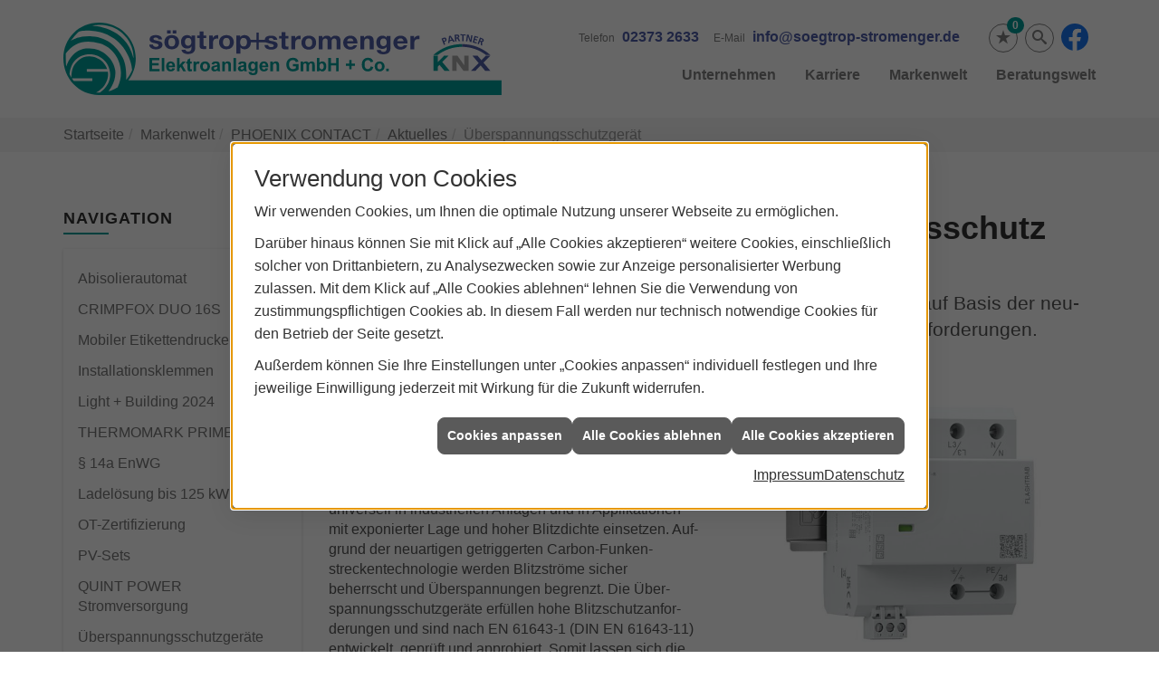

--- FILE ---
content_type: text/html; charset=utf-8
request_url: https://www.soegtrop-stromenger.de/marke_hersteller_produkte/phoenix_contact/neuheiten/ueberspannungsschutz-flashtrab-mb
body_size: 8211
content:
<!DOCTYPE html><html lang="de"><head><title>Überspannungsschutzgerät von Phoenix Contact - Sögtrop & Stromenger Elektroanlagen</title><meta name="Content-Type" content="text/html;charset=utf-8"/><meta name="description" content="Universell einsetzbarer Überspannungs­schutz von Phoenix Contact."/><meta name="robots" content="index, follow"/><meta name="keywords" content="Elektriker,Menden,Sögtrop & Stromenger Elektroanlagen,Lampen,Bewegungsmelder,Alarmanlagen,Steckdosen,Elektro,Installation,Zeitschaltuhr,Adapter,Elektronik,Elektrotechnik,Lichtschalter,Nachtlicht,Elektroinstallation,Tischlampen,Brandschutz,Stromzähler,Solarenergie,steckdose,Installateur,Wasserzähler,Solarzelle,Steckdosenleiste,Wechselschalter,Dimmer,Zählerschrank,Solarzellen,Solarmodule,Nachtstrom,Elektroinstallateur,Elektrogeräte,Taster,Steckverbinder,Temperaturregler,Drehstromzähler,Solarmodul,Netzwerktechnik,Steckdosenadapter,Elektrohandel,Stromversorgung,Solartechnik,Elektroplanung,Hausinstallation,Wohnraumleuchten,Elektroinstallationen,Stromleitungen,Elektroanlagen, Phoenix,Contact,&#220;berspannungsschutz,Flashtrab-MB,Carbon,Funkenstreckentechnologie,Blitzschutz,Blitzstrom"/><meta name="revisit-after" content="28 days"/><meta name="google-site-verification" content="T6LdmtCtsrQ86nMyacsMb0wkH2Genc5niH9Y6ebJz0E"/><meta name="viewport" content="width=device-width, initial-scale=1, minimum-scale=1"/><meta name="date" content="2026-01-26"/><meta name="company" content="Sögtrop & Stromenger Elektroanlagen"/><meta name="facebook-domain-verification" content="tl1awjwqhh4w22d653puxzj0gtji6u"/><meta property="og:type" content="website"/><meta property="og:locale" content="de-DE"/><meta property="og:site_name" content="Sögtrop & Stromenger Elektroanlagen GmbH & Co."/><meta property="og:url" content="https://www.soegtrop-stromenger.de/marke_hersteller_produkte/phoenix_contact/neuheiten/ueberspannungsschutz-flashtrab-mb"/><meta property="article:published_time" content="2025-07-03T14:53:46"/><meta property="og:image" content="https://www.soegtrop-stromenger.de/scripts/get.aspx?media=/config/theme/og-image.png"/><meta property="og:image:secure_url" content="https://www.soegtrop-stromenger.de/scripts/get.aspx?media=/config/theme/og-image.png"/><meta property="og:title" content=" Überspannungsschutzgerät von Phoenix Contact"/><meta property="twitter:title" content=" Überspannungsschutzgerät von Phoenix Contact"/><meta property="twitter:card" content="summary"/><meta property="og:description" content="Universell einsetzbarer Überspannungs­schutz von Phoenix Contact."/><meta property="twitter:description" content="Universell einsetzbarer Überspannungs­schutz von Phoenix Contact."/><link href="https://www.soegtrop-stromenger.de/scripts/get.aspx?media=/config/theme/apple-touch-icon.png" rel="apple-touch-icon"/><link href="https://www.soegtrop-stromenger.de/scripts/get.aspx?media=/config/theme/favicon.ico" rel="shortcut icon" type="image/x-icon"/><link href="/scripts/get.aspx?media=/config/theme/css/include.min.css&v=06012026184355" rel="stylesheet" type="text/css"/><script type="application/ld+json">{"@context":"http://schema.org","@type":"LocalBusiness","name":"Sögtrop & Stromenger Elektroanlagen GmbH & Co.","image":"www.soegtrop-stromenger.de/media/config/theme/logo.png","@id":"www.soegtrop-stromenger.de","url":"www.soegtrop-stromenger.de","telephone":"02373 2633","email":"info@soegtrop-stromenger.de","address":{"@type":"PostalAddress","streetAddress":"Unnaer Straße 49a","addressLocality":"Menden","postalCode":"58706","addressCountry":"DE"},"geo":{"@type":"GeoCoordinates"},"sameAs":["https://www.facebook.com/Soegtrop.Stromenger/"]}</script></head><body class="body_layout layout_main" data-active-content-q="/marke_hersteller_produkte/phoenix_contact/neuheiten/ueberspannungsschutz-flashtrab-mb" data-active-audience-q="kein" data-is-bot="true"><!-- IP = 23 --><!-- SID = zcy5jvlx1jlhqa5nuqegozux --><!-- ShopID = 8804 (-321) --><!-- AppMode = offline --><!-- Loc = 1 --><!-- Page generated = 26.01.2026 00:03:42 --><!-- Page rendering = 304 --><!-- Cached = False -->
 <a href="/scripts/kontakt/mail.aspx" rel="nofollow" style="display:none">Kontakt</a> 
<nav id="mobile_menu"></nav><div id="layout_wrapper"><header id="layout_header"><div class="container"><a class="header_logo" href="/home.aspx" target="_self" rel="noreferrer" title="Zur Startseite"><picture class="responsiveImageQ"><template class="sourceQ" data-src="/media/config/theme/logo.svg" data-startwidth="" data-focus-x="0.5" data-focus-y="0.5" data-fancy="false" data-previewcode=""></template><img src="" alt="Logo - Sögtrop + Stromenger"></picture></a><div class="header_navigation"><div class="header_contactbar"><div class="header_buttons"><ul><li class="header_btn_location hidden-md hidden-lg"><a href="/unternehmen/elektro/kontakt" target="_self" rel="noreferrer" title="Jetzt Kontakt aufnehmen"><span class="iconSetQ iconSetQ-location"></span></a></li><li class="header_btn_phone hidden-md hidden-lg"><a class="iconSetQ iconSetQ-smartphone" href="tel:023732633" title="Telefon"></a></li><li class="header_btn_mail hidden-md hidden-lg"><a class="iconSetQ iconSetQ-mail" title="E-Mail" data-q-uncrypt="105:110:102:111:64:115:111:101:103:116:114:111:112:45:115:116:114:111:109:101:110:103:101:114:46:100:101:32"></a></li><li class="header_btn_cart"></li><li class="header_btn_watchlist"><a href="#" title="Ihre Merkliste" data-q-trigger="ieQ.system.window.open" data-q-url="/unternehmen/elektro/merkliste?hdModus=" data-q-windowname="_self"><span class="iconSetQ iconSetQ-notelist-view"></span><span class="badge" title="Ihre Merkliste" data-q-mlcount="true" data-count="0">0</span></a></li><li class="header_btn_search"><a class="header_search" href="#" target="_self" title="Suche öffnen"><span class="iconSetQ iconSetQ-search"></span></a><div class="header_btn_search_form" id="header_search_form"><form action="/scripts/csearch.aspx" id="csuche" name="csuche" data-q-show-pending-on="submit" method=get enctype=multipart/form-data role="search"    ><div class="input-group"><input class="form-control form-control" aria-label="Webseite durchsuchen"   placeholder="... Ihre Suche ..." maxlength="200" title="Ihre Suche" id="suchbgr" name="suchbgr" type="text"/><input class="form-control" aria-label="Webseite durchsuchen"   value="HBPCM" id="SearchSpecs" name="SearchSpecs" type="hidden"/><input class="form-control" aria-label="Webseite durchsuchen"   value="false" id="ShowSpecs" name="ShowSpecs" type="hidden"/><input class="form-control" aria-label="Webseite durchsuchen"   value="5" id="DefCount" name="DefCount" type="hidden"/><input class="form-control" aria-label="Webseite durchsuchen"   value="HBPCM" id="ResOrder" name="ResOrder" type="hidden"/><div class="input-group-btn"><button class="btn btn-primary iconSetQ iconSetQ-search" id="sub" title="Suchen" type="submit"><span class="sr-only">Suchen</span></button></div></div></form></div></li><li><div class="insertsocialmedia"><div class="socialmediaQ socialmediaQ-facebook socialmediaQ-default"><a href="https://www.facebook.com/Soegtrop.Stromenger/" target="_blank" rel="noreferrer"><picture class="responsiveImageQ"><template class="sourceQ" data-src="/content/images/socialmedialogos/facebook_q.svg" data-startwidth="" data-fancy="" data-previewcode=""></template><img src="" alt="Ein Facebook-Logo"></picture></a></div></div></li><li class="header_btn_menu"><a class="header_menu_toggle" href="#mobile_menu" target="_self" title="Mehr erfahren"><span class="bar"></span><span class="bar"></span><span class="bar"></span></a></li></ul></div><div class="header_contact"><ul><li id="header_contact_phone"><span class="header_contact_label">Telefon</span><span class="header_contact_value"><span class="value">02373 2633</span></span></li><li id="header_contact_mail"><span class="header_contact_label">E-Mail</span><span class="header_contact_value"><span class="value"><a title="E-Mail" data-q-trigger="ieQ.system.helper.uncrypt" data-q-uncrypt="105:110:102:111:64:115:111:101:103:116:114:111:112:45:115:116:114:111:109:101:110:103:101:114:46:100:101:32">t-gomoerprrigsonntfde @seoe.</a></span></span></li></ul></div><div class="clearfix"></div></div><nav class="header_navbar"><div class="nav_toggle"><a class="header_menu_toggle" href="#mobile_menu" target="_self" title="Navigation öffnen"><span class="bar"></span><span class="bar"></span><span class="bar"></span></a></div><div class="main_menu"><ul><li class="dropdown_item single"><span title="Unternehmen">Unternehmen</span><div class="dropdown_content"><ul role="menu"   data-listing="standard"><li role="none"  ><a role="menuitem"   href="/unternehmen/elektro/ueber_uns" title="Über uns">Über uns</a></li><li role="none"  ><a role="menuitem"   href="/unternehmen/elektro/kundendienstanfrage" title="Kundendienstanfrage">Kundendienstanfrage</a></li><li role="none"  ><a role="menuitem"   href="/unternehmen/elektro/team" title="Mitarbeiter">Mitarbeiter</a></li><li role="none"  ><a role="menuitem"   href="/unternehmen/elektro/leistungen" title="Leistungen">Leistungen</a></li><li role="none"  ><a role="menuitem"   href="/unternehmen/elektro/vorort-plus" title="Warum wir?">Warum wir?</a></li><li role="none"  ><a role="menuitem"   href="/unternehmen/elektro/referenzen" title="Referenzen">Referenzen</a></li><li role="none"  ><a role="menuitem"   href="/unternehmen/elektro/recruiting" title="Jobs / Karriere">Jobs / Karriere</a></li><li role="none"  ><a role="menuitem"   href="/unternehmen/elektro/kontakt" title="Kontakt">Kontakt</a></li><li role="none"  ><a role="menuitem"   href="/unternehmen/elektro/terminkalender" title="Terminkalender">Terminkalender</a></li><li role="none"  ><a role="menuitem"   href="/unternehmen/elektro/stammkundeninfo" title="Stammkunden-Info">Stammkun&shy;den-Info</a></li><li role="none"  ><a role="menuitem"   href="/unternehmen/elektro/malvorlagen" title="Malvorlagen">Malvorlagen</a></li><li role="none"  ><a role="menuitem"   href="/de/shop" title="Produkte">Produkte</a></li></ul></div></li><li><a href="/unternehmen/elektro/recruiting/60s_recruiting" target="_self" rel="noreferrer" title="In 60 Sekunden bewerben">Karriere</a></li><li><a href="/marke_hersteller_produkte" target="_self" title="Markenwelt">Markenwelt</a></li><li class="dropdown_item multi"><span title="Beratungswelt">Beratungswelt</span><div class="dropdown_content"><div class="tabQ panel-group dropdown_tabs" data-showonstart=""><ul class="nav nav-tabs" role="tablist"></ul><div class="tab-content"><div class="tabItemQ tab-pane" data-headline="Elektrotechnik" role="tabpanel"><ul class="menuFirstLevel"><li><a href="/elektro" target="_self" title="Beratungswelt Privat" data-zielgruppe="privat">Privat</a><ul role="menu"   data-listing="standard" data-zielgruppe="privat"><li role="none"  ><a role="menuitem"   href="/elektro/anwendungen" title="Tools">Tools</a></li><li role="none"  ><a role="menuitem"   href="/elektro/barrierefrei_wohnen" title="Barrierefrei Wohnen">Barrierefrei Wohnen</a></li><li role="none"  ><a role="menuitem"   href="/elektro/beleuchtung" title="Beleuchtung">Beleuchtung</a></li><li role="none"  ><a role="menuitem"   href="/elektro/elektroinstallation" title="Elektroinstallation">Elektro&shy;installation</a></li><li role="none"  ><a role="menuitem"   href="/elektro/elektromobilitaet" title="Elektromobilität">Elektro&shy;mobilität</a></li><li role="none"  ><a role="menuitem"   href="/elektro/energiemanagement" title="Energiemanagement">Energiemanagement</a></li><li role="none"  ><a role="menuitem"   href="/elektro/erneuerbare_energien" title="Erneuerbare Energien">Erneuerbare Energien</a></li><li role="none"  ><a role="menuitem"   href="/elektro/foerdermittel" title="Förderungen + Zuschüsse">Förderungen + Zuschüsse</a></li><li role="none"  ><a role="menuitem"   href="/elektro/kommunikation-multimedia" title="Kommunikationstechnik">Kommu&shy;nikations&shy;technik</a></li><li role="none"  ><a role="menuitem"   href="/elektro/photovoltaik" title="Photovoltaik">Photovoltaik</a></li><li role="none"  ><a role="menuitem"   href="/elektro/sicherheitstechnik" title="Sicherheitstechnik">Sicherheitstechnik</a></li><li role="none"  ><a role="menuitem"   href="/elektro/smart_home" title="Smart Home">Smart Home</a></li><li role="none"  ><a role="menuitem"   href="/elektro/tv-sat-empfangstechnik" title="TV + Empfang">TV + Empfang</a></li><li role="none"  ><a role="menuitem"   href="/elektro/wohnraumklima" title="Wohnraumklima">Wohnraumklima</a></li></ul></li><li><a href="/elektro" target="_self" title="Beratungswelt Gewerblich" data-zielgruppe="gewerblich">Gewerblich</a><ul role="menu"   data-listing="standard" data-zielgruppe="gewerblich"><li role="none"  ><a role="menuitem"   href="/elektro/anwendungen" title="Tools">Tools</a></li><li role="none"  ><a role="menuitem"   href="/elektro/beleuchtung" title="Beleuchtung">Beleuchtung</a></li><li role="none"  ><a role="menuitem"   href="/elektro/elektroinstallation" title="Elektroinstallation">Elektro&shy;installation</a></li><li role="none"  ><a role="menuitem"   href="/elektro/elektromobilitaet" title="Elektromobilität">Elektro&shy;mobilität</a></li><li role="none"  ><a role="menuitem"   href="/elektro/energiemanagement" title="Energiemanagement">Energiemanagement</a></li><li role="none"  ><a role="menuitem"   href="/elektro/erneuerbare_energien" title="Erneuerbare Energien">Erneuerbare Energien</a></li><li role="none"  ><a role="menuitem"   href="/elektro/foerdermittel" title="Förderungen + Zuschüsse">Förderungen + Zuschüsse</a></li><li role="none"  ><a role="menuitem"   href="/elektro/kommunikation-multimedia" title="Kommunikationstechnik">Kommu&shy;nikations&shy;technik</a></li><li role="none"  ><a role="menuitem"   href="/elektro/photovoltaik" title="Photovoltaik">Photovoltaik</a></li><li role="none"  ><a role="menuitem"   href="/elektro/sicherheitstechnik" title="Sicherheitstechnik">Sicherheitstechnik</a></li><li role="none"  ><a role="menuitem"   href="/elektro/tv-sat-empfangstechnik" title="TV + Empfang">TV + Empfang</a></li></ul></li><li><a href="/elektro" target="_self" title="Beratungswelt" data-zielgruppe="architekt">Planer</a><ul role="menu"   data-listing="standard" data-zielgruppe="architekt"><li role="none"  ><a role="menuitem"   href="/elektro/anwendungen" title="Tools">Tools</a></li><li role="none"  ><a role="menuitem"   href="/elektro/architekt-handwerkspartner-beleuchtung" title="Beleuchtungskompetenz">Beleuchtungskompetenz</a></li><li role="none"  ><a role="menuitem"   href="/elektro/architekt-handwerkspartner-elektroinstallation" title="Elektrokompetenz">Elektrokompetenz</a></li><li role="none"  ><a role="menuitem"   href="/elektro/architekt-handwerkspartner-smart_home" title="Smart Building Kompetenz">Smart Building Kompetenz</a></li><li role="none"  ><a role="menuitem"   href="/elektro/elektroinspiration" title="Elektroinspirationen">Elektro&shy;inspirationen</a></li><li role="none"  ><a role="menuitem"   href="/elektro/foerdermittel" title="Förderungen + Zuschüsse">Förderungen + Zuschüsse</a></li><li role="none"  ><a role="menuitem"   href="/elektro/lichtimpressionen" title="Lichtimpressionen">Lichtimpressionen</a></li><li role="none"  ><a role="menuitem"   href="/elektro/photovoltaik" title="Photovoltaik">Photovoltaik</a></li><li role="none"  ><a role="menuitem"   href="/elektro/zusammenarbeit" title="Zusammenarbeit mit uns">Zusammenarbeit mit uns</a></li></ul></li></ul></div></div></div><div class="clearfix"></div></div></li></ul><div class="clearfix"></div></div></nav></div></div></header><div id="layout_boxed_wrapper"><nav id="layout_breadcrumb"><div class="container"><ol class="breadcrumb"><li><a href="https://www.soegtrop-stromenger.de" rel="noreferrer">Startseite</a></li><li><a href="/marke_hersteller_produkte" rel="noreferrer">Markenwelt</a></li><li><a href="/marke_hersteller_produkte/phoenix_contact" rel="noreferrer">PHOENIX CONTACT</a></li><li><a href="/marke_hersteller_produkte/phoenix_contact/neuheiten" rel="noreferrer">Aktuelles</a></li><li class="active" aria-current="page"  >Überspannungs&shy;schutz&shy;gerät</li></ol></div></nav><main id="layout_main"><div class="container"><div class="row"><div class="hidden-xs hidden-sm col-xs-12 col-sm-12 col-md-3 col-lg-3"><aside id="layout_sidebar"><h3 class="sidebar_title">Navigation</h3><ul class="sidebar_menu" role="menu"   data-listing="standard"><li role="none"  ><a role="menuitem"   href="/marke_hersteller_produkte/phoenix_contact/neuheiten/abisolierautomat" title="Abisolierautomat">Abisolierautomat</a></li><li role="none"  ><a role="menuitem"   href="/marke_hersteller_produkte/phoenix_contact/neuheiten/crimpfox" title="CRIMPFOX DUO 16S">CRIMPFOX DUO 16S</a></li><li role="none"  ><a role="menuitem"   href="/marke_hersteller_produkte/phoenix_contact/neuheiten/drucker-to-go" title="Mobiler Etikettendrucker">Mobiler Etiketten&shy;drucker</a></li><li role="none"  ><a role="menuitem"   href="/marke_hersteller_produkte/phoenix_contact/neuheiten/installationsklemmen" title="Installationsklemmen">Installations&shy;klemmen</a></li><li role="none"  ><a role="menuitem"   href="/marke_hersteller_produkte/phoenix_contact/neuheiten/light-building" title="Light + Building 2024">Light + Building 2024</a></li><li role="none"  ><a role="menuitem"   href="/marke_hersteller_produkte/phoenix_contact/neuheiten/mobiler-drucker-thermomark-prime" title="THERMOMARK PRIME">THERMOMARK PRIME</a></li><li role="none"  ><a role="menuitem"   href="/marke_hersteller_produkte/phoenix_contact/neuheiten/neue-loesungen-fuer-14a-enwg" title="§ 14a EnWG ">§ 14a EnWG </a></li><li role="none"  ><a role="menuitem"   href="/marke_hersteller_produkte/phoenix_contact/neuheiten/optimale-ladeloesung-bis-125-kw" title="Ladelösung bis 125 kW">Ladelösung bis 125 kW</a></li><li role="none"  ><a role="menuitem"   href="/marke_hersteller_produkte/phoenix_contact/neuheiten/ot-security-zertifizierung" title="OT-Zertifizierung">OT-Zertifizierung</a></li><li role="none"  ><a role="menuitem"   href="/marke_hersteller_produkte/phoenix_contact/neuheiten/pv-sets" title="PV-Sets">PV-Sets</a></li><li role="none"  ><a role="menuitem"   href="/marke_hersteller_produkte/phoenix_contact/neuheiten/quint-power-stromversorgung" title="QUINT POWER Stromversorgung">QUINT POWER Stromversorgung</a></li><li role="none"  ><a role="menuitem"   href="/marke_hersteller_produkte/phoenix_contact/neuheiten/ueberspannungsschutz-photvoltaik-anwendungen" title="Überspannungsschutzgeräte">Überspannungs&shy;schutz&shy;geräte</a></li></ul></aside></div><div class="col-xs-12 col-sm-12 col-md-9 col-lg-9"><section id="layout_content"><div class="pull-right layout_aktionsleiste"></div><div class="clearfix"></div>

<section><header><div class="row"><div class="col-xs-12 col-sm-12 col-md-12 col-lg-12"><h1>Universell einsetzbarer Überspannungs­schutz von Phoenix Contact</h1><p class="lead">Das Überspannungsschutz­gerät Flash­trab-MB von Phoenix Contact auf Basis der neu­artigen Carbon-Funken­strecken­techno­logie erfüllt hohe Blitz­schutz­anfor­derungen.</p></div></div></header><main><div class="row"><div class="col-xs-12 col-sm-12 col-md-6 col-lg-6"><p>Die neuen Überspannungs­schutz­geräte FLT-MB-T1-264/12.5…UT-R sind in drei unter­schied­lichen Schal­tungs­varian­ten erhält­lich. Sie sind somit für den Ein­satz in 1-phasigen TN-S- oder TT-Sys­temen sowie in 3-phasigen TN-C-, TN-S- oder TT-Syste­men geeig­net. Die Über­spannungs­schutz­geräte dienen dem Schutz von Wohn- und Zweck­bauten. Sie lassen sich aber ebenso uni­versell in indus­triellen An­lagen und in Appli­kationen mit expo­nierter Lage und hoher Blitz­dichte ein­setzen. Auf­grund der neu­artigen getriggerten Carbon-Funken­strecken­techno­logie werden Blitz­ströme sicher beherrscht und Über­spannungen begrenzt. Die Über­spannungs­schutz­geräte erfüllen hohe Blitz­schutz­anfor­derungen und sind nach EN 61643-1 (DIN EN 61643-11) ent­wickelt, geprüft und approbiert. Somit lassen sich die Geräte in allen Strom­ver­sorgungs­systemen mit einer Nenn­span­nung von 230/400 V AC ein­setzen.</p></div><div class="col-xs-12 col-sm-12 col-md-6 col-lg-6"><figure class="marginQ-bottom"><picture class="responsiveImageQ" title="Universell einsetzbarer Überspannungsschutz von Phoenix Contact"><template class="sourceQ" data-src="/media/de/marke_hersteller_produkte/phoenix_contact/neuheiten/ueberspannungsschutz-flashtrab-mb/teaser_800x800.jpg" data-startwidth="401" data-focus-x="0.5" data-focus-y="0.5" data-fancy="false" data-previewcode=""></template><template class="sourceQ" data-src="/media/de/marke_hersteller_produkte/phoenix_contact/neuheiten/ueberspannungsschutz-flashtrab-mb/teaser_400x400.jpg" data-startwidth="" data-focus-x="0.5" data-focus-y="0.5" data-fancy="false" data-previewcode=""></template><img src="" title="Universell einsetzbarer Überspannungsschutz von Phoenix Contact" alt="Universell einsetzbarer Überspannungsschutz von Phoenix Contact"></picture><figcaption><small>Bild: Phoenix Contact</small></figcaption></figure></div></div></main><div class="spacerQ" aria-hidden="true"  ></div></section><div class="insertcontent"><div class="creatorreferenceconsultingworld"><p class="marginQ-top"><strong>HINWEIS:</strong> Verantwortlich für den Inhalt dieser Seite ist die ieQ-systems Elektro GmbH &amp; Co. KG</p></div></div>

</section></div></div></div></main></div><footer id="layout_footer"><div class="layout_footer_top"><div class="container"><div class="row"><div class="col-xs-12 col-sm-12 col-md-4 col-lg-4"><div class="footer_about"><h3 class="footer_title">Über uns</h3><div class="footer_ueberuns_teaser"><div class="teaserQ"><div class="teaserHeadlineQ"><h3>Über uns</h3></div><div class="teaserImageQ" ><div class="responsiveCenteredQ "><picture class="responsiveImageQ"><template class="sourceQ" data-src="/media/de/unternehmen/elektro/ueber_uns/ueber_uns_teaser_lg.jpg" data-startwidth="0" data-focus-x="0.5" data-focus-y="0.5" data-fancy="" data-previewcode=""></template><template class="sourceQ" data-src="/media/de/unternehmen/elektro/ueber_uns/ueber_uns_teaser_lg.jpg" data-startwidth="400" data-focus-x="0.5" data-focus-y="0.5" data-fancy="" data-previewcode=""></template><img src="/media/config/system/loadingq.svg" alt="Über uns"></picture></div></div><div class="teaserTextQ"><p>Erfahren Sie hier, was unseren Betrieb auszeichnet und wie wir zu dem wurden, was wir heute sind.</p></div><div class="teaserLinkQ"><a href="/unternehmen/elektro/ueber_uns" target="_self"><span>Mehr erfahren</span></a></div></div></div></div></div><div class="col-xs-12 col-sm-6 col-md-4 col-lg-4"><div class="footer_navigation"><h3 class="footer_title">Navigation</h3><nav class="footer_menue"><div class="insertlisting"><ul role="menu"   data-listing="standard"><li role="none"  ><a role="menuitem"   href="/elektro/anwendungen" title="Tools">Tools</a></li><li role="none"  ><a role="menuitem"   href="/elektro/architekt-handwerkspartner-beleuchtung" title="Beleuchtungskompetenz">Beleuchtungskompetenz</a></li><li role="none"  ><a role="menuitem"   href="/elektro/architekt-handwerkspartner-elektroinstallation" title="Elektrokompetenz">Elektrokompetenz</a></li><li role="none"  ><a role="menuitem"   href="/elektro/architekt-handwerkspartner-smart_home" title="Smart Building Kompetenz">Smart Building Kompetenz</a></li><li role="none"  ><a role="menuitem"   href="/elektro/barrierefrei_wohnen" title="Barrierefrei Wohnen">Barrierefrei Wohnen</a></li><li role="none"  ><a role="menuitem"   href="/elektro/beleuchtung" title="Beleuchtung">Beleuchtung</a></li><li role="none"  ><a role="menuitem"   href="/elektro/elektroinspiration" title="Elektroinspirationen">Elektro&shy;inspirationen</a></li><li role="none"  ><a role="menuitem"   href="/elektro/elektroinstallation" title="Elektroinstallation">Elektro&shy;installation</a></li><li role="none"  ><a role="menuitem"   href="/elektro/elektromobilitaet" title="Elektromobilität">Elektro&shy;mobilität</a></li><li role="none"  ><a role="menuitem"   href="/elektro/energiemanagement" title="Energiemanagement">Energiemanagement</a></li><li role="none"  ><a role="menuitem"   href="/elektro/erneuerbare_energien" title="Erneuerbare Energien">Erneuerbare Energien</a></li><li role="none"  ><a role="menuitem"   href="/elektro/foerdermittel" title="Förderungen + Zuschüsse">Förderungen + Zuschüsse</a></li><li role="none"  ><a role="menuitem"   href="/elektro/kommunikation-multimedia" title="Kommunikationstechnik">Kommu&shy;nikations&shy;technik</a></li><li role="none"  ><a role="menuitem"   href="/elektro/lichtimpressionen" title="Lichtimpressionen">Lichtimpressionen</a></li><li role="none"  ><a role="menuitem"   href="/elektro/photovoltaik" title="Photovoltaik">Photovoltaik</a></li><li role="none"  ><a role="menuitem"   href="/elektro/sicherheitstechnik" title="Sicherheitstechnik">Sicherheitstechnik</a></li><li role="none"  ><a role="menuitem"   href="/elektro/smart_home" title="Smart Home">Smart Home</a></li><li role="none"  ><a role="menuitem"   href="/elektro/tv-sat-empfangstechnik" title="TV + Empfang">TV + Empfang</a></li><li role="none"  ><a role="menuitem"   href="/elektro/wohnraumklima" title="Wohnraumklima">Wohnraumklima</a></li><li role="none"  ><a role="menuitem"   href="/elektro/zusammenarbeit" title="Zusammenarbeit mit uns">Zusammenarbeit mit uns</a></li></ul></div></nav></div></div><div class="col-xs-12 col-sm-6 col-md-4 col-lg-4"><div class="footer_contact"><h3 class="footer_title">Kontakt</h3><address class="footer_address"><ul><li><span class="iconSetQ iconSetQ-location"></span><div class="insertfirmendaten" data-trennzeichen="umbruch"><div class="insertfirmendaten_item insertfirmendaten_name"><span class="insertfirmendaten_value">Sögtrop &amp; Stromenger Elektroanlagen</span></div><div class="insertfirmendaten_item insertfirmendaten_street"><span class="insertfirmendaten_value">Unnaer Straße 49a</span></div><div class="insertfirmendaten_item insertfirmendaten_postalcity"><span class="insertfirmendaten_value">58706 Menden</span></div></div></li><li><span class="iconSetQ iconSetQ-phone"></span><div class="hidden-xs hidden-sm"><div class="insertfirmendaten" data-trennzeichen=""><span class="insertfirmendaten_value">02373 2633</span></div></div><div class="hidden-md hidden-lg"><div class="insertfirmendaten" data-trennzeichen=""><span class="insertfirmendaten_value"><a href="tel:023732633" title="02373 2633">02373 2633</a></span></div></div></li><li><span class="iconSetQ iconSetQ-mail"></span><div class="insertfirmendaten" data-trennzeichen=""><span class="insertfirmendaten_value"><a title="E-Mail" data-q-trigger="ieQ.system.helper.uncrypt" data-q-uncrypt="105:110:102:111:64:115:111:101:103:116:114:111:112:45:115:116:114:111:109:101:110:103:101:114:46:100:101:32">.te-es eooogmrsdrenptifgrno@</a></span></div></li></ul></address></div></div></div></div></div><div class="layout_footer_bottom"><div class="container"><nav class="clearfix"><ul class="list-inline"><li><a href="/home.aspx" rel="noreferrer" title="Mehr erfahren"><small>Home</small></a></li><li><a href="/shop" rel="noreferrer" title="Mehr erfahren"><small>Produkte</small></a></li><li><a href="/recht/impressum" rel="noreferrer" title="Mehr erfahren"><small>Impressum</small></a></li><li><a href="/unternehmen/elektro/kontakt" rel="noreferrer" title="Mehr erfahren"><small>Kontakt</small></a></li><li><a href="/recht/datenschutz" rel="noreferrer" title="Mehr erfahren"><small>Datenschutz</small></a></li><li><a href="/sitemap" rel="noreferrer" title="Mehr erfahren"><small>Sitemap</small></a></li><li><a href="javascript:ieQ.cookie.showManager('md')" rel="noreferrer" title="Mehr erfahren"><small>Verwaltung der Cookies</small></a></li></ul><div class="pull-left false_footnote"><small>© 25.01.2026 Sögtrop & Stromenger Elektroanlagen GmbH & Co.</small></div></nav></div></div></footer></div><script src="/scripts/get.aspx?media=/config/theme/js/include.min.js&v=14012026174737" type="text/javascript"></script></body></html>

--- FILE ---
content_type: text/html; charset=utf-8
request_url: https://www.soegtrop-stromenger.de/scripts/getieqcmsdata.aspx?function=InsertContent&lpath=true&mode=html&param=fqname=/config/theme/layout/include/mobilemenue/navbar;wrapperclass=false
body_size: 292
content:
<a class="iconSetQ iconSetQ-smartphone" href="tel:023732633" title="Telefon"></a><a class="iconSetQ iconSetQ-mail" title="E-Mail" data-q-uncrypt="105:110:102:111:64:115:111:101:103:116:114:111:112:45:115:116:114:111:109:101:110:103:101:114:46:100:101:32"></a><a href="#" title="Ihre Merkliste" data-q-trigger="ieQ.system.window.open" data-q-url="/unternehmen/elektro/merkliste?hdModus=" data-q-windowname="_self"><span class="iconSetQ iconSetQ-notelist-view"></span><span class="badge" title="Ihre Merkliste" data-q-mlcount="true" data-count="0">0</span></a>

--- FILE ---
content_type: image/svg+xml
request_url: https://www.soegtrop-stromenger.de/media/config/theme/logo.svg
body_size: 33661
content:
<?xml version="1.0" encoding="utf-8"?>
<!-- Generator: Adobe Illustrator 15.1.0, SVG Export Plug-In . SVG Version: 6.00 Build 0)  -->
<!DOCTYPE svg PUBLIC "-//W3C//DTD SVG 1.1//EN" "http://www.w3.org/Graphics/SVG/1.1/DTD/svg11.dtd">
<svg version="1.1" id="Ebene_5" xmlns="http://www.w3.org/2000/svg" xmlns:xlink="http://www.w3.org/1999/xlink" x="0px" y="0px"
	 width="922.063px" height="152.364px" viewBox="0 0 922.063 152.364" enable-background="new 0 0 922.063 152.364"
	 xml:space="preserve">
<path fill="#009E99" d="M136.709,121.524c9.794-12.911,15.655-28.932,15.655-46.206C152.364,32.768,117.87,0,75.319,0
	C32.768,0,0,32.768,0,75.318c0,42.354,32.467,76.712,74.73,77.03c-0.18,0.002-0.356,0.016-0.535,0.016h847.868v-30.84H136.709z
	 M118.742,18.022c27.609,20.491,29.766,49.395,28.688,56.944C131.684,6.59,59.426,6.806,59.426,6.806S91.133-2.469,118.742,18.022z
	 M31.876,19.354c3.744-3.04,60.12-11.254,93.984,32.316c0,0,18.55,24.374,18.766,48.531c0,0-5.069,12.834-12.671,20.43
	c0,0,2.556-27.936-6.957-46.96c-9.059-18.118-29.262-43.355-65.356-44.865c-26.516-1.109-36.457,5.927-44.218,9.275
	C15.424,38.082,25.647,24.412,31.876,19.354z M6.149,92.252c-1.122-1.253-1.122-27.691-1.122-27.691
	c18.231-22.722,39.947-29.93,72.15-20.538c34.101,9.944,55.932,52.345,36.951,92.25c0,0-12.21,7.067-19.4,8.221
	c0,0,17.544-19.845,14.38-44.291c-3.164-24.445-28.473-49.754-61.546-45.727C14.49,58.501,6.725,92.896,6.149,92.252z
	 M60.882,122.859H22.057c-1.591-1.591-4.098-5.824-4.098-5.824h42.923V122.859z M93.578,103.102H49.331l-0.015-2.656v-3.047h42.788
	c-10.03-27.501-38.358-26.477-38.358-26.477c-17.111,0-27.034,11.792-32.067,20.707c-5.034,8.915-4.746,24.158-4.746,24.158
	l-4.025-7.047c5.05-45.206,43.57-41.899,43.57-41.899c12.079-0.287,37.757,9.329,41.558,36.867
	c3.882,28.13-20.599,43.211-20.599,43.211h-8.628c6.219-2.283,14.753-11.267,14.753-11.267
	C97.45,118.703,93.578,103.102,93.578,103.102z"/>
<g>
	<path fill="#4E5CA6" d="M188.624,46.136c0,0.84,0.182,1.561,0.549,2.163c0.366,0.603,0.838,1.096,1.416,1.479
		c0.578,0.382,1.243,0.667,1.995,0.848c0.751,0.183,1.532,0.274,2.341,0.274c0.578,0,1.185-0.063,1.821-0.192
		c0.636-0.127,1.214-0.329,1.734-0.603c0.521-0.273,0.954-0.638,1.301-1.094c0.347-0.457,0.52-1.032,0.52-1.725
		c0-0.584-0.212-1.086-0.635-1.506c-0.425-0.419-1.032-0.793-1.821-1.122c-0.79-0.329-1.763-0.629-2.919-0.903
		c-1.156-0.274-2.467-0.556-3.931-0.85c-1.195-0.254-2.362-0.556-3.498-0.903c-1.137-0.347-2.148-0.802-3.035-1.369
		c-0.887-0.565-1.6-1.277-2.139-2.135c-0.54-0.858-0.809-1.908-0.809-3.149c0-1.789,0.376-3.276,1.127-4.463
		c0.751-1.186,1.743-2.116,2.977-2.792c1.233-0.676,2.621-1.15,4.163-1.424c1.541-0.273,3.122-0.41,4.74-0.41
		s3.188,0.146,4.71,0.438c1.522,0.293,2.881,0.786,4.076,1.479c1.194,0.694,2.187,1.615,2.977,2.765
		c0.79,1.15,1.262,2.601,1.417,4.354h-7.804c-0.115-1.496-0.714-2.51-1.792-3.039c-1.08-0.529-2.351-0.793-3.815-0.793
		c-0.462,0-0.964,0.027-1.503,0.082c-0.54,0.055-1.031,0.174-1.474,0.355c-0.443,0.184-0.819,0.448-1.127,0.795
		c-0.309,0.347-0.462,0.812-0.462,1.396c0,0.694,0.27,1.259,0.81,1.698c0.539,0.438,1.243,0.793,2.11,1.067
		c0.867,0.274,1.858,0.52,2.977,0.739c1.117,0.219,2.255,0.458,3.411,0.712c1.194,0.256,2.36,0.566,3.498,0.931
		c1.136,0.366,2.148,0.849,3.035,1.451c0.885,0.602,1.598,1.352,2.138,2.245c0.539,0.895,0.81,1.999,0.81,3.313
		c0,1.861-0.396,3.422-1.186,4.681c-0.79,1.26-1.82,2.272-3.092,3.04c-1.272,0.767-2.728,1.314-4.365,1.643
		c-1.639,0.328-3.305,0.493-5,0.493c-1.734,0-3.43-0.165-5.086-0.493c-1.657-0.329-3.132-0.885-4.423-1.67
		c-1.292-0.784-2.351-1.815-3.179-3.094c-0.829-1.277-1.282-2.848-1.358-4.709H188.624z"/>
	<path fill="#4E5CA6" d="M212.611,41.208c0-2.263,0.366-4.316,1.099-6.161c0.731-1.843,1.772-3.413,3.121-4.709
		c1.349-1.295,2.967-2.299,4.855-3.011s4.008-1.067,6.359-1.067c2.351,0,4.48,0.355,6.388,1.067
		c1.908,0.712,3.535,1.716,4.885,3.011c1.348,1.297,2.389,2.867,3.122,4.709c0.731,1.844,1.098,3.897,1.098,6.161
		c0,2.264-0.366,4.308-1.098,6.133c-0.733,1.826-1.774,3.387-3.122,4.682c-1.35,1.296-2.977,2.3-4.885,3.012
		c-1.908,0.711-4.037,1.067-6.388,1.067c-2.351,0-4.471-0.356-6.359-1.067c-1.888-0.712-3.507-1.716-4.855-3.012
		c-1.349-1.295-2.39-2.855-3.121-4.682C212.977,45.516,212.611,43.472,212.611,41.208z M218.219,16.238h7.804v6.407h-7.804V16.238z
		 M220.82,41.208c0,1.132,0.116,2.236,0.347,3.313c0.23,1.077,0.626,2.045,1.185,2.902c0.559,0.858,1.301,1.542,2.226,2.053
		c0.925,0.511,2.081,0.767,3.468,0.767c1.388,0,2.553-0.255,3.498-0.767c0.944-0.511,1.695-1.195,2.255-2.053
		c0.558-0.857,0.954-1.825,1.185-2.902c0.231-1.077,0.347-2.181,0.347-3.313c0-1.131-0.116-2.246-0.347-3.341
		c-0.231-1.094-0.627-2.062-1.185-2.902c-0.56-0.839-1.311-1.524-2.255-2.053c-0.944-0.529-2.11-0.794-3.498-0.794
		c-1.387,0-2.543,0.265-3.468,0.794c-0.925,0.529-1.667,1.214-2.226,2.053c-0.559,0.84-0.954,1.808-1.185,2.902
		C220.936,38.962,220.82,40.077,220.82,41.208z M230.126,16.238h7.804v6.407h-7.804V16.238z"/>
	<path fill="#4E5CA6" d="M277.239,53.528c0,0.767-0.068,1.616-0.202,2.546c-0.136,0.931-0.396,1.862-0.781,2.793
		c-0.385,0.931-0.924,1.825-1.618,2.683c-0.693,0.858-1.619,1.625-2.774,2.3c-1.156,0.675-2.563,1.213-4.22,1.615
		c-1.657,0.401-3.623,0.603-5.896,0.603c-1.465,0-2.958-0.173-4.48-0.52c-1.523-0.348-2.91-0.885-4.162-1.616
		c-1.253-0.73-2.293-1.67-3.122-2.82c-0.829-1.149-1.3-2.528-1.417-4.133h8.151c0.385,1.459,1.137,2.472,2.255,3.039
		c1.117,0.565,2.408,0.848,3.873,0.848c2.274,0,3.95-0.657,5.029-1.971s1.6-2.994,1.562-5.038v-3.723h-0.115
		c-0.888,1.497-2.149,2.601-3.787,3.313c-1.639,0.712-3.363,1.067-5.174,1.067c-2.235,0-4.161-0.374-5.78-1.122
		s-2.948-1.771-3.989-3.067c-1.041-1.295-1.802-2.81-2.283-4.545c-0.483-1.733-0.723-3.567-0.723-5.503
		c0-1.825,0.279-3.586,0.838-5.284c0.558-1.697,1.377-3.193,2.457-4.49c1.078-1.295,2.417-2.327,4.017-3.094
		c1.599-0.767,3.439-1.149,5.521-1.149c1.966,0,3.689,0.347,5.173,1.04c1.483,0.694,2.727,1.862,3.729,3.505h0.115v-3.779h7.804
		V53.528z M262.44,48.655c1.156,0,2.177-0.219,3.063-0.657c0.887-0.438,1.619-1.021,2.197-1.752c0.578-0.729,1.012-1.56,1.301-2.491
		s0.434-1.908,0.434-2.93c0-1.131-0.115-2.226-0.347-3.286c-0.231-1.058-0.617-1.989-1.156-2.792
		c-0.54-0.803-1.263-1.442-2.168-1.917c-0.906-0.474-2.014-0.712-3.324-0.712c-1.156,0-2.148,0.219-2.977,0.657
		c-0.829,0.438-1.522,1.032-2.081,1.779c-0.559,0.749-0.964,1.607-1.214,2.574c-0.251,0.967-0.375,1.981-0.375,3.039
		c0,1.022,0.106,2.036,0.318,3.039c0.211,1.004,0.578,1.908,1.098,2.71c0.521,0.803,1.204,1.46,2.053,1.971
		C260.108,48.4,261.169,48.655,262.44,48.655z"/>
	<path fill="#4E5CA6" d="M294.812,27.025h6.012v5.202h-6.012v14.019c0,1.313,0.232,2.19,0.693,2.628
		c0.463,0.438,1.388,0.657,2.775,0.657c0.925,0,1.772-0.072,2.543-0.219v6.078c-0.693,0.109-1.464,0.182-2.312,0.219
		c-0.849,0.036-1.677,0.055-2.485,0.055c-1.271,0-2.477-0.083-3.613-0.247c-1.138-0.164-2.14-0.492-3.006-0.985
		c-0.867-0.493-1.552-1.178-2.052-2.053c-0.502-0.876-0.752-2.026-0.752-3.451V32.227h-4.971v-5.202h4.971v-8.487h8.208V27.025z"/>
	<path fill="#4E5CA6" d="M306.661,27.025h7.805v5.256h0.115c0.385-0.875,0.904-1.688,1.561-2.437
		c0.655-0.748,1.407-1.387,2.254-1.916c0.848-0.529,1.764-0.939,2.746-1.232c0.982-0.292,1.975-0.438,2.978-0.438
		c0.615,0,1.214,0.091,1.792,0.273v7.229c-0.386-0.073-0.848-0.137-1.387-0.191c-0.541-0.055-1.062-0.083-1.562-0.083
		c-1.503,0-2.774,0.238-3.815,0.712c-1.04,0.475-1.879,1.123-2.514,1.944c-0.637,0.821-1.09,1.789-1.359,2.903
		c-0.27,1.114-0.404,2.291-0.404,3.531v12.759h-8.209V27.025z"/>
	<path fill="#4E5CA6" d="M327.702,41.208c0-2.263,0.365-4.316,1.099-6.161c0.731-1.843,1.771-3.413,3.121-4.709
		c1.349-1.295,2.968-2.299,4.855-3.011s4.008-1.067,6.358-1.067c2.352,0,4.48,0.355,6.388,1.067
		c1.908,0.712,3.535,1.716,4.886,3.011c1.348,1.297,2.389,2.867,3.121,4.709c0.731,1.844,1.098,3.897,1.098,6.161
		c0,2.264-0.366,4.308-1.098,6.133c-0.732,1.826-1.773,3.387-3.121,4.682c-1.351,1.296-2.978,2.3-4.886,3.012
		c-1.907,0.711-4.036,1.067-6.388,1.067c-2.351,0-4.471-0.356-6.358-1.067c-1.888-0.712-3.507-1.716-4.855-3.012
		c-1.35-1.295-2.39-2.855-3.121-4.682C328.067,45.516,327.702,43.472,327.702,41.208z M335.91,41.208
		c0,1.132,0.116,2.236,0.348,3.313c0.23,1.077,0.626,2.045,1.185,2.902c0.559,0.858,1.301,1.542,2.226,2.053
		c0.926,0.511,2.081,0.767,3.468,0.767c1.388,0,2.554-0.255,3.498-0.767c0.943-0.511,1.695-1.195,2.255-2.053
		c0.558-0.857,0.953-1.825,1.185-2.902s0.347-2.181,0.347-3.313c0-1.131-0.115-2.246-0.347-3.341
		c-0.231-1.094-0.627-2.062-1.185-2.902c-0.56-0.839-1.312-1.524-2.255-2.053c-0.944-0.529-2.11-0.794-3.498-0.794
		c-1.387,0-2.542,0.265-3.468,0.794c-0.925,0.529-1.667,1.214-2.226,2.053c-0.559,0.84-0.954,1.808-1.185,2.902
		C336.026,38.962,335.91,40.077,335.91,41.208z"/>
	<path fill="#4E5CA6" d="M364.179,27.025h7.804v3.614h0.115c1.002-1.533,2.273-2.646,3.815-3.341c1.541-0.692,3.236-1.04,5.087-1.04
		c2.35,0,4.373,0.419,6.069,1.259c1.695,0.84,3.102,1.954,4.22,3.341c1.117,1.388,1.946,3.003,2.486,4.846
		c0.539,1.844,0.809,3.77,0.809,5.777c0,1.898-0.27,3.723-0.809,5.476c-0.54,1.752-1.358,3.304-2.457,4.654
		c-1.098,1.351-2.468,2.437-4.104,3.258c-1.639,0.821-3.555,1.232-5.752,1.232c-1.812,0-3.507-0.366-5.087-1.095
		c-1.58-0.73-2.871-1.788-3.873-3.176h-0.115v13.47h-8.208V27.025z M379.266,50.243c1.349,0,2.476-0.255,3.382-0.767
		c0.904-0.511,1.637-1.177,2.196-1.999c0.559-0.821,0.954-1.77,1.185-2.847c0.231-1.077,0.348-2.199,0.348-3.368
		c0-1.131-0.126-2.245-0.376-3.341c-0.251-1.094-0.665-2.071-1.243-2.929c-0.578-0.857-1.32-1.551-2.225-2.081
		c-0.906-0.529-2.015-0.794-3.324-0.794c-1.35,0-2.478,0.265-3.382,0.794c-0.906,0.529-1.639,1.214-2.197,2.053
		c-0.559,0.84-0.953,1.817-1.185,2.93c-0.231,1.114-0.347,2.236-0.347,3.368c0,1.169,0.125,2.291,0.376,3.368
		c0.25,1.077,0.654,2.026,1.214,2.847c0.558,0.821,1.291,1.488,2.196,1.999C376.789,49.987,377.916,50.243,379.266,50.243z"/>
</g>
<g>
	<path fill="#4E5CA6" d="M431.061,46.982c0,0.828,0.182,1.537,0.549,2.129c0.366,0.593,0.838,1.079,1.416,1.455
		c0.577,0.377,1.243,0.656,1.995,0.836c0.751,0.18,1.531,0.27,2.34,0.27c0.578,0,1.186-0.063,1.822-0.189
		c0.635-0.125,1.213-0.323,1.733-0.593c0.52-0.27,0.954-0.629,1.3-1.078c0.347-0.449,0.521-1.016,0.521-1.698
		c0-0.575-0.212-1.069-0.636-1.482c-0.424-0.413-1.031-0.782-1.821-1.105c-0.79-0.323-1.763-0.619-2.919-0.889
		c-1.155-0.27-2.467-0.548-3.931-0.836c-1.195-0.25-2.361-0.547-3.497-0.889c-1.138-0.341-2.148-0.791-3.035-1.348
		c-0.886-0.557-1.599-1.258-2.138-2.102c-0.541-0.844-0.811-1.877-0.811-3.099c0-1.76,0.375-3.225,1.127-4.394
		c0.752-1.167,1.744-2.083,2.978-2.748c1.233-0.664,2.62-1.132,4.162-1.401c1.54-0.27,3.121-0.404,4.74-0.404
		c1.618,0,3.188,0.144,4.712,0.431c1.521,0.288,2.88,0.773,4.074,1.455c1.195,0.684,2.188,1.59,2.978,2.722
		c0.789,1.132,1.261,2.561,1.416,4.285h-7.804c-0.116-1.473-0.713-2.47-1.791-2.991c-1.081-0.521-2.353-0.782-3.815-0.782
		c-0.464,0-0.964,0.027-1.503,0.081c-0.541,0.054-1.031,0.171-1.475,0.351c-0.443,0.18-0.819,0.44-1.128,0.781
		c-0.308,0.342-0.461,0.8-0.461,1.375c0,0.683,0.268,1.24,0.809,1.671c0.539,0.431,1.242,0.781,2.109,1.051
		c0.868,0.27,1.859,0.512,2.978,0.728c1.117,0.215,2.253,0.449,3.411,0.7c1.193,0.252,2.359,0.558,3.496,0.917
		s2.149,0.835,3.035,1.428c0.887,0.592,1.6,1.33,2.139,2.209c0.539,0.881,0.809,1.968,0.809,3.261c0,1.833-0.395,3.369-1.185,4.609
		c-0.79,1.239-1.819,2.236-3.092,2.991c-1.272,0.754-2.727,1.293-4.364,1.617c-1.639,0.324-3.305,0.485-5,0.485
		c-1.734,0-3.431-0.162-5.088-0.485c-1.658-0.323-3.131-0.871-4.422-1.644c-1.292-0.773-2.352-1.787-3.18-3.045
		c-0.829-1.258-1.282-2.804-1.358-4.636H431.061z"/>
	<path fill="#4E5CA6" d="M467.361,28.173h6.013v5.12h-6.013V47.09c0,1.294,0.23,2.156,0.694,2.588
		c0.461,0.431,1.387,0.646,2.773,0.646c0.925,0,1.772-0.072,2.545-0.215v5.982c-0.694,0.108-1.467,0.18-2.313,0.216
		c-0.85,0.036-1.677,0.054-2.487,0.054c-1.271,0-2.476-0.081-3.611-0.243c-1.138-0.162-2.14-0.485-3.006-0.97
		c-0.868-0.485-1.552-1.16-2.053-2.021c-0.502-0.863-0.751-1.994-0.751-3.396V33.293h-4.972v-5.12h4.972v-8.354h8.208V28.173z"/>
	<path fill="#4E5CA6" d="M479.789,28.173h7.804v5.174h0.116c0.384-0.862,0.905-1.661,1.561-2.398
		c0.655-0.736,1.407-1.365,2.255-1.887c0.848-0.52,1.763-0.924,2.746-1.212c0.982-0.287,1.974-0.431,2.977-0.431
		c0.616,0,1.215,0.09,1.793,0.27v7.115c-0.386-0.072-0.85-0.135-1.389-0.189s-1.061-0.081-1.561-0.081
		c-1.503,0-2.773,0.234-3.815,0.701c-1.039,0.467-1.879,1.104-2.514,1.913c-0.638,0.809-1.091,1.761-1.358,2.857
		c-0.271,1.097-0.404,2.255-0.404,3.477v12.558h-8.21V28.173z"/>
	<path fill="#4E5CA6" d="M501.006,42.131c0-2.227,0.366-4.248,1.098-6.063c0.731-1.814,1.772-3.359,3.122-4.635
		c1.349-1.275,2.966-2.264,4.855-2.964c1.887-0.701,4.007-1.051,6.359-1.051c2.349,0,4.479,0.351,6.387,1.051
		c1.907,0.7,3.535,1.689,4.885,2.964c1.349,1.275,2.39,2.821,3.121,4.635c0.733,1.815,1.099,3.836,1.099,6.063
		c0,2.229-0.365,4.241-1.099,6.037c-0.731,1.797-1.772,3.333-3.121,4.608c-1.35,1.276-2.978,2.264-4.885,2.964
		c-1.908,0.701-4.038,1.051-6.387,1.051c-2.353,0-4.473-0.351-6.359-1.051c-1.89-0.7-3.507-1.688-4.855-2.964
		c-1.35-1.275-2.391-2.811-3.122-4.608C501.372,46.372,501.006,44.36,501.006,42.131z M509.215,42.131
		c0,1.115,0.114,2.202,0.347,3.261c0.231,1.061,0.625,2.013,1.185,2.857c0.558,0.844,1.301,1.518,2.225,2.021
		c0.925,0.503,2.081,0.755,3.47,0.755c1.387,0,2.551-0.251,3.496-0.755c0.944-0.502,1.695-1.176,2.255-2.021
		c0.558-0.844,0.954-1.796,1.185-2.857c0.231-1.059,0.348-2.146,0.348-3.261c0-1.113-0.116-2.209-0.348-3.288
		c-0.23-1.078-0.627-2.029-1.185-2.856c-0.56-0.826-1.311-1.5-2.255-2.021c-0.945-0.52-2.109-0.781-3.496-0.781
		c-1.389,0-2.545,0.261-3.47,0.781c-0.924,0.521-1.667,1.195-2.225,2.021c-0.56,0.828-0.953,1.779-1.185,2.856
		C509.329,39.922,509.215,41.019,509.215,42.131z"/>
	<path fill="#4E5CA6" d="M537.422,28.173h7.745v3.772h0.116c1.078-1.437,2.379-2.55,3.9-3.341c1.523-0.79,3.268-1.186,5.232-1.186
		c1.888,0,3.613,0.351,5.174,1.051c1.561,0.7,2.747,1.895,3.556,3.583c0.886-1.221,2.09-2.298,3.612-3.234
		c1.522-0.934,3.323-1.401,5.404-1.401c1.581,0,3.045,0.18,4.394,0.539c1.35,0.36,2.506,0.935,3.47,1.725
		c0.962,0.791,1.714,1.824,2.253,3.099c0.539,1.275,0.811,2.812,0.811,4.608v18.648h-8.208V40.245c0-0.934-0.039-1.813-0.116-2.641
		c-0.078-0.826-0.29-1.544-0.636-2.156c-0.347-0.61-0.859-1.095-1.532-1.455c-0.676-0.359-1.59-0.539-2.746-0.539
		s-2.092,0.207-2.805,0.62c-0.712,0.414-1.271,0.953-1.675,1.617c-0.406,0.666-0.676,1.42-0.811,2.264s-0.202,1.698-0.202,2.56
		v15.522h-8.208v-15.63c0-0.79-0.021-1.598-0.058-2.425c-0.038-0.827-0.202-1.581-0.492-2.264c-0.288-0.682-0.771-1.23-1.443-1.644
		c-0.676-0.413-1.669-0.62-2.979-0.62c-0.424,0-0.945,0.081-1.56,0.242c-0.617,0.162-1.226,0.467-1.822,0.917
		c-0.598,0.45-1.106,1.096-1.531,1.94s-0.636,1.95-0.636,3.314v16.169h-8.208V28.173z"/>
	<path fill="#4E5CA6" d="M597.136,43.964c0.116,2.444,0.789,4.231,2.024,5.363c1.231,1.131,3.004,1.698,5.317,1.698
		c1.657,0,3.083-0.386,4.277-1.159s1.926-1.59,2.197-2.453h7.226c-1.155,3.306-2.93,5.696-5.317,7.168
		c-2.392,1.473-5.281,2.21-8.672,2.21c-2.351,0-4.471-0.36-6.358-1.079c-1.889-0.718-3.488-1.725-4.799-3.018
		c-1.31-1.293-2.322-2.837-3.035-4.635c-0.713-1.796-1.068-3.773-1.068-5.929c0-2.083,0.365-4.023,1.099-5.82
		c0.731-1.796,1.771-3.35,3.121-4.662c1.348-1.312,2.957-2.345,4.826-3.099c1.868-0.755,3.939-1.132,6.215-1.132
		c2.543,0,4.759,0.458,6.647,1.374c1.888,0.917,3.439,2.148,4.652,3.692c1.216,1.545,2.092,3.306,2.631,5.282
		c0.539,1.977,0.731,4.042,0.578,6.198H597.136z M610.489,39.113c-0.387-1.94-1.068-3.413-2.053-4.419
		c-0.982-1.006-2.476-1.509-4.479-1.509c-1.311,0-2.399,0.208-3.266,0.62c-0.868,0.414-1.562,0.926-2.081,1.536
		c-0.521,0.612-0.888,1.259-1.099,1.94c-0.212,0.684-0.339,1.294-0.376,1.833H610.489z"/>
	<path fill="#4E5CA6" d="M624.938,28.173h7.804v3.88h0.174c1.042-1.581,2.39-2.749,4.048-3.502c1.656-0.755,3.352-1.132,5.086-1.132
		c2.197,0,3.999,0.279,5.405,0.835c1.405,0.557,2.515,1.33,3.323,2.317c0.811,0.989,1.379,2.192,1.705,3.611
		c0.327,1.419,0.492,2.991,0.492,4.716v17.139h-8.208V40.299c0-2.298-0.396-4.015-1.187-5.146c-0.79-1.132-2.148-1.698-4.074-1.698
		c-2.236,0-3.854,0.62-4.856,1.859c-1.001,1.24-1.502,3.279-1.502,6.118v14.606h-8.21V28.173z"/>
	<path fill="#4E5CA6" d="M688.235,54.258c0,0.755-0.067,1.59-0.202,2.507c-0.135,0.916-0.395,1.832-0.78,2.749
		c-0.386,0.916-0.925,1.796-1.617,2.641c-0.694,0.844-1.62,1.598-2.775,2.264c-1.156,0.665-2.563,1.194-4.22,1.59
		c-1.658,0.396-3.623,0.593-5.896,0.593c-1.464,0-2.957-0.171-4.48-0.512c-1.522-0.342-2.91-0.872-4.161-1.59
		c-1.254-0.72-2.293-1.644-3.122-2.775c-0.829-1.132-1.301-2.489-1.416-4.07h8.151c0.384,1.437,1.136,2.435,2.253,2.991
		c1.117,0.557,2.408,0.836,3.874,0.836c2.273,0,3.95-0.647,5.028-1.94c1.079-1.293,1.6-2.946,1.561-4.958v-3.665h-0.114
		c-0.889,1.474-2.148,2.561-3.787,3.261c-1.638,0.701-3.363,1.051-5.173,1.051c-2.236,0-4.162-0.368-5.782-1.105
		c-1.617-0.735-2.947-1.742-3.988-3.018c-1.04-1.274-1.802-2.766-2.283-4.473c-0.482-1.706-0.722-3.512-0.722-5.417
		c0-1.796,0.278-3.53,0.838-5.201c0.558-1.671,1.377-3.144,2.457-4.419c1.078-1.275,2.418-2.291,4.018-3.045
		c1.599-0.755,3.438-1.132,5.521-1.132c1.965,0,3.689,0.342,5.173,1.024s2.727,1.832,3.729,3.449h0.114v-3.719h7.804V54.258z
		 M673.438,49.462c1.156,0,2.176-0.216,3.063-0.647c0.887-0.43,1.618-1.005,2.195-1.725c0.578-0.718,1.013-1.536,1.302-2.452
		c0.289-0.917,0.433-1.877,0.433-2.883c0-1.114-0.114-2.191-0.346-3.234c-0.232-1.042-0.616-1.958-1.155-2.749
		c-0.541-0.79-1.265-1.419-2.169-1.887c-0.905-0.466-2.014-0.7-3.323-0.7c-1.156,0-2.148,0.216-2.978,0.646
		c-0.829,0.431-1.523,1.016-2.081,1.751c-0.56,0.737-0.964,1.582-1.214,2.534c-0.251,0.952-0.375,1.95-0.375,2.991
		c0,1.006,0.104,2.003,0.316,2.991c0.212,0.989,0.578,1.878,1.099,2.668c0.521,0.791,1.205,1.438,2.053,1.94
		C671.106,49.211,672.166,49.462,673.438,49.462z"/>
	<path fill="#4E5CA6" d="M702.688,43.964c0.116,2.444,0.788,4.231,2.023,5.363c1.231,1.131,3.005,1.698,5.318,1.698
		c1.656,0,3.082-0.386,4.276-1.159c1.195-0.772,1.927-1.59,2.198-2.453h7.226c-1.156,3.306-2.931,5.696-5.318,7.168
		c-2.392,1.473-5.281,2.21-8.672,2.21c-2.351,0-4.471-0.36-6.357-1.079c-1.89-0.718-3.488-1.725-4.8-3.018
		c-1.31-1.293-2.322-2.837-3.035-4.635c-0.712-1.796-1.068-3.773-1.068-5.929c0-2.083,0.366-4.023,1.099-5.82
		c0.731-1.796,1.771-3.35,3.121-4.662c1.349-1.312,2.958-2.345,4.826-3.099c1.869-0.755,3.94-1.132,6.215-1.132
		c2.543,0,4.759,0.458,6.648,1.374c1.887,0.917,3.438,2.148,4.652,3.692c1.215,1.545,2.091,3.306,2.63,5.282
		c0.54,1.977,0.731,4.042,0.578,6.198H702.688z M716.04,39.113c-0.386-1.94-1.068-3.413-2.053-4.419
		c-0.982-1.006-2.476-1.509-4.479-1.509c-1.312,0-2.4,0.208-3.266,0.62c-0.868,0.414-1.563,0.926-2.082,1.536
		c-0.521,0.612-0.888,1.259-1.099,1.94c-0.212,0.684-0.338,1.294-0.375,1.833H716.04z"/>
	<path fill="#4E5CA6" d="M730.202,28.173h7.804v5.174h0.116c0.384-0.862,0.904-1.661,1.561-2.398
		c0.655-0.736,1.407-1.365,2.255-1.887c0.847-0.52,1.763-0.924,2.746-1.212c0.982-0.287,1.974-0.431,2.977-0.431
		c0.616,0,1.215,0.09,1.793,0.27v7.115c-0.387-0.072-0.85-0.135-1.389-0.189s-1.061-0.081-1.561-0.081
		c-1.503,0-2.773,0.234-3.815,0.701c-1.039,0.467-1.879,1.104-2.514,1.913c-0.638,0.809-1.091,1.761-1.358,2.857
		c-0.271,1.097-0.404,2.255-0.404,3.477v12.558h-8.21V28.173z"/>
</g>
<g>
	<path fill="#009E99" d="M181.234,102.191V74.419h20.592v4.698h-14.985v6.156h13.942v4.679h-13.942v7.559h15.516v4.68H181.234z"/>
	<path fill="#009E99" d="M207.074,102.191V74.419h5.323v27.772H207.074z"/>
	<path fill="#009E99" d="M229.504,95.787l5.304,0.891c-0.682,1.946-1.759,3.426-3.23,4.443c-1.472,1.016-3.312,1.525-5.522,1.525
		c-3.499,0-6.087-1.144-7.768-3.43c-1.326-1.831-1.989-4.142-1.989-6.934c0-3.334,0.872-5.945,2.614-7.833
		c1.744-1.888,3.947-2.832,6.612-2.832c2.994,0,5.354,0.988,7.085,2.964c1.73,1.977,2.557,5.004,2.481,9.083h-13.336
		c0.038,1.579,0.467,2.808,1.288,3.685c0.821,0.878,1.844,1.316,3.069,1.316c0.833,0,1.534-0.228,2.103-0.682
		C228.784,97.531,229.213,96.799,229.504,95.787z M229.807,90.408c-0.038-1.542-0.436-2.712-1.193-3.515
		c-0.757-0.801-1.68-1.203-2.766-1.203c-1.162,0-2.122,0.423-2.879,1.269c-0.758,0.846-1.131,1.996-1.118,3.448H229.807z"/>
	<path fill="#009E99" d="M239.241,102.191V74.419h5.323v14.738l6.232-7.085h6.555l-6.877,7.351l7.369,12.769h-5.74l-5.058-9.037
		l-2.482,2.596v6.441H239.241z"/>
	<path fill="#009E99" d="M270.233,82.072v4.244h-3.637v8.107c0,1.642,0.035,2.599,0.104,2.87c0.069,0.271,0.227,0.495,0.473,0.673
		c0.246,0.177,0.546,0.265,0.9,0.265c0.492,0,1.205-0.17,2.14-0.511l0.455,4.129c-1.237,0.531-2.64,0.797-4.206,0.797
		c-0.959,0-1.825-0.162-2.595-0.484c-0.77-0.321-1.335-0.738-1.695-1.25c-0.36-0.512-0.609-1.202-0.749-2.074
		c-0.114-0.619-0.171-1.869-0.171-3.75v-8.771h-2.443v-4.244h2.443v-3.997l5.343-3.106v7.104H270.233z"/>
	<path fill="#009E99" d="M279.023,102.191H273.7V82.072h4.944v2.86c0.846-1.351,1.607-2.241,2.282-2.671
		c0.676-0.429,1.443-0.644,2.303-0.644c1.212,0,2.38,0.334,3.504,1.003l-1.648,4.642c-0.896-0.581-1.73-0.872-2.5-0.872
		c-0.745,0-1.377,0.206-1.895,0.616c-0.519,0.41-0.925,1.152-1.222,2.226c-0.298,1.073-0.445,3.321-0.445,6.744V102.191z"/>
	<path fill="#009E99" d="M287.795,91.848c0-1.769,0.436-3.479,1.307-5.134s2.105-2.917,3.704-3.789
		c1.598-0.871,3.381-1.307,5.352-1.307c3.044,0,5.538,0.988,7.482,2.964c1.945,1.977,2.918,4.474,2.918,7.493
		c0,3.043-0.982,5.566-2.946,7.568s-4.436,3.003-7.417,3.003c-1.843,0-3.602-0.418-5.275-1.251
		c-1.674-0.834-2.946-2.056-3.817-3.666S287.795,94.159,287.795,91.848z M293.251,92.132c0,1.996,0.473,3.523,1.42,4.584
		c0.948,1.062,2.116,1.592,3.505,1.592c1.39,0,2.554-0.53,3.495-1.592c0.941-1.061,1.411-2.602,1.411-4.622
		c0-1.97-0.47-3.486-1.411-4.546c-0.941-1.061-2.105-1.592-3.495-1.592c-1.389,0-2.557,0.531-3.505,1.592
		C293.724,88.608,293.251,90.137,293.251,92.132z"/>
	<path fill="#009E99" d="M316.703,88.21l-4.831-0.871c0.543-1.945,1.478-3.385,2.804-4.32c1.326-0.935,3.297-1.401,5.911-1.401
		c2.374,0,4.142,0.281,5.304,0.843s1.979,1.275,2.453,2.141s0.711,2.453,0.711,4.764l-0.057,6.213c0,1.769,0.085,3.072,0.255,3.912
		c0.171,0.84,0.49,1.74,0.957,2.7h-5.267c-0.139-0.354-0.309-0.878-0.511-1.572c-0.089-0.316-0.152-0.524-0.19-0.625
		c-0.909,0.884-1.881,1.547-2.917,1.989c-1.035,0.441-2.141,0.663-3.315,0.663c-2.07,0-3.703-0.563-4.896-1.687
		s-1.791-2.545-1.791-4.263c0-1.137,0.271-2.15,0.815-3.041c0.542-0.89,1.304-1.571,2.282-2.045
		c0.979-0.474,2.391-0.888,4.234-1.241c2.487-0.467,4.212-0.903,5.172-1.307v-0.531c0-1.023-0.253-1.752-0.758-2.188
		s-1.459-0.653-2.86-0.653c-0.947,0-1.687,0.187-2.217,0.559C317.461,86.622,317.031,87.276,316.703,88.21z M323.826,92.529
		c-0.683,0.228-1.762,0.5-3.239,0.814c-1.479,0.316-2.443,0.626-2.898,0.929c-0.695,0.492-1.043,1.117-1.043,1.876
		c0,0.744,0.278,1.389,0.835,1.932c0.555,0.544,1.262,0.814,2.121,0.814c0.96,0,1.876-0.315,2.747-0.946
		c0.644-0.48,1.066-1.067,1.269-1.762c0.14-0.455,0.209-1.32,0.209-2.597V92.529z"/>
	<path fill="#009E99" d="M352.603,102.191h-5.323V91.924c0-2.172-0.114-3.578-0.342-4.216c-0.228-0.638-0.597-1.133-1.107-1.487
		c-0.513-0.353-1.128-0.53-1.848-0.53c-0.922,0-1.749,0.253-2.481,0.758c-0.732,0.505-1.234,1.174-1.506,2.008
		c-0.272,0.833-0.408,2.375-0.408,4.623v9.112h-5.323V82.072h4.944v2.956c1.756-2.273,3.966-3.41,6.631-3.41
		c1.175,0,2.248,0.211,3.221,0.634c0.972,0.423,1.708,0.963,2.206,1.62c0.499,0.657,0.847,1.402,1.043,2.235
		c0.195,0.833,0.294,2.027,0.294,3.581V102.191z"/>
	<path fill="#009E99" d="M358.001,102.191V74.419h5.323v27.772H358.001z"/>
	<path fill="#009E99" d="M372.758,88.21l-4.831-0.871c0.544-1.945,1.478-3.385,2.804-4.32c1.327-0.935,3.297-1.401,5.911-1.401
		c2.374,0,4.142,0.281,5.304,0.843s1.98,1.275,2.454,2.141c0.473,0.865,0.71,2.453,0.71,4.764l-0.057,6.213
		c0,1.769,0.085,3.072,0.255,3.912c0.172,0.84,0.49,1.74,0.958,2.7h-5.268c-0.139-0.354-0.309-0.878-0.511-1.572
		c-0.089-0.316-0.152-0.524-0.189-0.625c-0.909,0.884-1.882,1.547-2.917,1.989c-1.036,0.441-2.142,0.663-3.315,0.663
		c-2.071,0-3.703-0.563-4.897-1.687c-1.193-1.124-1.79-2.545-1.79-4.263c0-1.137,0.271-2.15,0.814-3.041
		c0.543-0.89,1.305-1.571,2.282-2.045c0.979-0.474,2.391-0.888,4.235-1.241c2.486-0.467,4.211-0.903,5.171-1.307v-0.531
		c0-1.023-0.253-1.752-0.758-2.188s-1.459-0.653-2.86-0.653c-0.947,0-1.687,0.187-2.216,0.559
		C373.516,86.622,373.086,87.276,372.758,88.21z M379.881,92.529c-0.683,0.228-1.762,0.5-3.239,0.814
		c-1.478,0.316-2.443,0.626-2.898,0.929c-0.695,0.492-1.042,1.117-1.042,1.876c0,0.744,0.277,1.389,0.834,1.932
		c0.555,0.544,1.262,0.814,2.121,0.814c0.96,0,1.876-0.315,2.747-0.946c0.644-0.48,1.066-1.067,1.269-1.762
		c0.14-0.455,0.209-1.32,0.209-2.597V92.529z"/>
	<path fill="#009E99" d="M389.864,103.518l6.081,0.738c0.102,0.707,0.335,1.193,0.701,1.459c0.505,0.379,1.3,0.568,2.387,0.568
		c1.389,0,2.431-0.209,3.126-0.625c0.467-0.278,0.821-0.728,1.061-1.346c0.164-0.442,0.246-1.256,0.246-2.443v-2.937
		c-1.591,2.173-3.599,3.259-6.024,3.259c-2.702,0-4.843-1.143-6.422-3.43c-1.237-1.806-1.855-4.054-1.855-6.744
		c0-3.372,0.811-5.948,2.434-7.729c1.623-1.781,3.64-2.671,6.053-2.671c2.487,0,4.54,1.092,6.157,3.277v-2.823h4.981v18.054
		c0,2.374-0.196,4.148-0.587,5.323c-0.392,1.175-0.941,2.097-1.648,2.767c-0.707,0.669-1.651,1.192-2.832,1.571
		c-1.181,0.38-2.675,0.569-4.48,0.569c-3.409,0-5.828-0.585-7.255-1.753c-1.428-1.168-2.141-2.648-2.141-4.442
		C389.846,103.984,389.852,103.77,389.864,103.518z M394.619,91.715c0,2.135,0.414,3.698,1.241,4.688
		c0.826,0.992,1.847,1.487,3.06,1.487c1.3,0,2.399-0.508,3.296-1.525c0.896-1.016,1.345-2.522,1.345-4.518
		c0-2.084-0.429-3.63-1.288-4.642c-0.858-1.01-1.945-1.515-3.259-1.515c-1.275,0-2.327,0.496-3.153,1.487
		C395.033,88.169,394.619,89.682,394.619,91.715z"/>
	<path fill="#009E99" d="M425.706,95.787l5.305,0.891c-0.682,1.946-1.759,3.426-3.229,4.443c-1.472,1.016-3.313,1.525-5.522,1.525
		c-3.498,0-6.089-1.144-7.767-3.43c-1.326-1.831-1.99-4.142-1.99-6.934c0-3.334,0.871-5.945,2.615-7.833
		c1.742-1.888,3.946-2.832,6.61-2.832c2.993,0,5.355,0.988,7.086,2.964c1.729,1.977,2.557,5.004,2.48,9.083h-13.336
		c0.037,1.579,0.467,2.808,1.288,3.685c0.82,0.878,1.845,1.316,3.07,1.316c0.832,0,1.533-0.228,2.101-0.682
		C424.987,97.531,425.415,96.799,425.706,95.787z M426.01,90.408c-0.039-1.542-0.437-2.712-1.194-3.515
		c-0.757-0.801-1.679-1.203-2.766-1.203c-1.161,0-2.122,0.423-2.88,1.269c-0.757,0.846-1.129,1.996-1.117,3.448H426.01z"/>
	<path fill="#009E99" d="M453.933,102.191h-5.323V91.924c0-2.172-0.113-3.578-0.341-4.216c-0.228-0.638-0.597-1.133-1.108-1.487
		c-0.511-0.353-1.128-0.53-1.848-0.53c-0.921,0-1.749,0.253-2.481,0.758c-0.731,0.505-1.233,1.174-1.505,2.008
		c-0.271,0.833-0.408,2.375-0.408,4.623v9.112h-5.323V82.072h4.944v2.956c1.756-2.273,3.965-3.41,6.631-3.41
		c1.175,0,2.248,0.211,3.221,0.634c0.972,0.423,1.708,0.963,2.207,1.62c0.499,0.657,0.846,1.402,1.041,2.235
		c0.196,0.833,0.294,2.027,0.294,3.581V102.191z"/>
	<path fill="#009E99" d="M483.069,91.98v-4.679h12.086v11.063c-1.174,1.137-2.876,2.138-5.104,3.003
		c-2.229,0.864-4.488,1.297-6.773,1.297c-2.904,0-5.438-0.608-7.596-1.828c-2.161-1.218-3.783-2.961-4.869-5.228
		c-1.087-2.267-1.629-4.733-1.629-7.398c0-2.892,0.604-5.462,1.818-7.71c1.211-2.248,2.985-3.972,5.323-5.171
		c1.781-0.922,3.997-1.383,6.649-1.383c3.447,0,6.141,0.723,8.08,2.169c1.938,1.446,3.185,3.445,3.741,5.996l-5.569,1.042
		c-0.393-1.364-1.128-2.441-2.208-3.23c-1.08-0.789-2.428-1.184-4.044-1.184c-2.45,0-4.398,0.777-5.844,2.33
		c-1.448,1.554-2.171,3.859-2.171,6.915c0,3.296,0.733,5.768,2.199,7.417c1.464,1.647,3.384,2.472,5.758,2.472
		c1.175,0,2.353-0.23,3.534-0.691c1.18-0.461,2.193-1.02,3.04-1.677V91.98H483.069z"/>
	<path fill="#009E99" d="M499.465,82.072h4.906v2.747c1.756-2.134,3.846-3.201,6.271-3.201c1.289,0,2.406,0.265,3.354,0.795
		c0.947,0.53,1.724,1.332,2.331,2.406c0.883-1.074,1.836-1.876,2.859-2.406c1.022-0.531,2.116-0.795,3.277-0.795
		c1.478,0,2.729,0.3,3.751,0.9c1.023,0.6,1.788,1.48,2.292,2.642c0.367,0.859,0.55,2.248,0.55,4.167v12.864h-5.324v-11.5
		c0-1.995-0.182-3.283-0.549-3.864c-0.492-0.758-1.25-1.137-2.273-1.137c-0.745,0-1.445,0.227-2.103,0.682
		c-0.656,0.455-1.13,1.121-1.421,1.999c-0.29,0.878-0.435,2.265-0.435,4.158v9.662h-5.323V91.165c0-1.957-0.095-3.22-0.285-3.788
		c-0.188-0.568-0.481-0.992-0.881-1.27c-0.398-0.277-0.938-0.417-1.62-0.417c-0.82,0-1.559,0.221-2.216,0.663
		c-0.657,0.442-1.127,1.08-1.412,1.913c-0.283,0.834-0.426,2.217-0.426,4.149v9.775h-5.323V82.072z"/>
	<path fill="#009E99" d="M533.706,102.191V74.419h5.323v10.002c1.642-1.869,3.586-2.803,5.834-2.803c2.45,0,4.478,0.887,6.082,2.662
		c1.604,1.774,2.406,4.322,2.406,7.644c0,3.435-0.819,6.08-2.454,7.937c-1.636,1.857-3.621,2.786-5.958,2.786
		c-1.149,0-2.283-0.289-3.401-0.862c-1.117-0.575-2.081-1.424-2.888-2.548v2.955H533.706z M538.991,91.696
		c0,2.083,0.328,3.624,0.985,4.622c0.922,1.415,2.146,2.121,3.675,2.121c1.175,0,2.176-0.502,3.003-1.505
		c0.826-1.005,1.24-2.586,1.24-4.745c0-2.299-0.416-3.957-1.25-4.973c-0.834-1.017-1.9-1.525-3.202-1.525
		c-1.275,0-2.337,0.496-3.183,1.487C539.414,88.169,538.991,89.676,538.991,91.696z"/>
	<path fill="#009E99" d="M557.263,102.191V74.419h5.607V85.35h10.987V74.419h5.608v27.772h-5.608V90.048H562.87v12.144H557.263z"/>
	<path fill="#009E99" d="M601.678,98.194v-7.218h-7.273v-4.983h7.273v-7.217h4.85v7.217h7.295v4.983h-7.295v7.218H601.678z"/>
	<path fill="#009E99" d="M646.822,91.98l5.436,1.724c-0.832,3.031-2.219,5.282-4.157,6.754c-1.939,1.471-4.397,2.206-7.379,2.206
		c-3.688,0-6.719-1.259-9.093-3.778c-2.374-2.521-3.563-5.965-3.563-10.334c0-4.623,1.194-8.212,3.581-10.77
		c2.388-2.558,5.525-3.836,9.415-3.836c3.396,0,6.157,1.003,8.278,3.011c1.264,1.188,2.211,2.893,2.842,5.115l-5.55,1.326
		c-0.328-1.44-1.015-2.577-2.056-3.41c-1.041-0.833-2.309-1.25-3.798-1.25c-2.06,0-3.729,0.739-5.012,2.217
		c-1.281,1.477-1.923,3.871-1.923,7.18c0,3.511,0.632,6.012,1.895,7.502c1.264,1.489,2.904,2.235,4.925,2.235
		c1.491,0,2.772-0.474,3.846-1.422C645.583,95.504,646.355,94.014,646.822,91.98z"/>
	<path fill="#009E99" d="M655.143,91.848c0-1.769,0.436-3.479,1.308-5.134s2.105-2.917,3.703-3.789
		c1.597-0.871,3.382-1.307,5.352-1.307c3.043,0,5.539,0.988,7.483,2.964c1.944,1.977,2.917,4.474,2.917,7.493
		c0,3.043-0.982,5.566-2.945,7.568c-1.965,2.002-4.438,3.003-7.416,3.003c-1.846,0-3.604-0.418-5.276-1.251
		c-1.674-0.834-2.945-2.056-3.817-3.666S655.143,94.159,655.143,91.848z M660.6,92.132c0,1.996,0.474,3.523,1.421,4.584
		c0.946,1.062,2.114,1.592,3.503,1.592c1.391,0,2.555-0.53,3.497-1.592c0.939-1.061,1.41-2.602,1.41-4.622
		c0-1.97-0.471-3.486-1.41-4.546c-0.942-1.061-2.106-1.592-3.497-1.592c-1.389,0-2.557,0.531-3.503,1.592
		C661.073,88.608,660.6,90.137,660.6,92.132z"/>
	<path fill="#009E99" d="M679.414,102.191v-5.323h5.323v5.323H679.414z"/>
</g>
<g>
	<path fill="#4E5CA6" d="M426.842,36.412v4.833h-15.495v15.567h-4.833V41.245h-15.496v-4.833h15.496V20.845h4.833v15.567H426.842z"
		/>
</g>
<path fill="#4E5CA6" d="M898.736,101.571l-10.871,0.016l-9.697-11.536l-11.225,11.521h-9.139l16.176-16.51l-12.864-15.332
	l10.672,0.008l8.05,9.381l9.328-9.381h9.144l-14.284,14.371L898.736,101.571z"/>
<polygon fill="#A8A8A7" points="829.417,69.693 843.561,89.644 843.486,69.757 852.648,69.729 852.648,101.583 842.13,101.583 
	827.479,81.779 827.482,101.583 818.292,101.583 818.292,69.7 "/>
<polygon fill="#009E99" points="798.692,84.479 797.396,82.847 810.343,69.704 801.092,69.704 787.902,83.117 787.902,83.094 
	787.902,69.74 778.784,69.737 778.764,101.569 787.902,101.571 787.902,92.479 791.515,88.819 802.241,101.571 813.157,101.571 "/>
<path fill="#4E5CA6" d="M898.307,67.875c-15.862-14.148-36.57-22.701-59.541-22.701c-0.013,0-0.023,0-0.036,0v5.774
	c19.015,0.012,36.39,6.274,50.437,16.918L898.307,67.875z"/>
<path fill="#009E99" d="M778.768,67.891h9.151c14.061-10.653,31.732-16.944,50.767-16.944c0.013,0,0.03,0,0.044,0v-5.774
	C815.774,45.183,794.621,53.751,778.768,67.891z"/>
<path fill="#FFFFFF" d="M900.276,103.59"/>
<path fill="#4E5CA6" d="M795.716,33.615l3.332-1.324c2.861-1.138,5.804-1.345,7.044,1.836c1.206,3.105-0.597,5.115-3.419,6.242
	l-1.112,0.442l1.963,5.043l-2.639,1.049L795.716,33.615z M800.743,38.716l0.925-0.368c1.319-0.524,2.332-1.433,1.732-2.974
	c-0.6-1.545-1.956-1.617-3.312-1.08l-0.925,0.367L800.743,38.716z"/>
<path fill="#4E5CA6" d="M811.696,28.067l3.104-0.771l8.753,12.529l-3.047,0.758l-1.953-2.887l-5.563,1.38l-0.423,3.474l-2.852,0.708
	L811.696,28.067z M813.882,30.472l-0.037,0.01l-0.597,6.213l4.011-0.993L813.882,30.472z"/>
<path fill="#4E5CA6" d="M823.17,25.607l3.04-0.312c3.021-0.312,6.614-0.787,7.011,3.163c0.17,1.67-0.796,3.167-2.565,3.595
	l0.004,0.043c0.769-0.021,1.294,0.707,1.636,1.31l2.817,5.322l-3.143,0.324l-2.135-4.262c-0.513-1.016-0.915-1.386-2.102-1.263
	l-0.908,0.09l0.597,5.9l-2.821,0.292L823.17,25.607z M826.602,31.38l0.928-0.093c1.388-0.144,2.956-0.511,2.779-2.28
	c-0.176-1.711-1.76-1.691-3.168-1.546l-0.927,0.093L826.602,31.38z"/>
<path fill="#4E5CA6" d="M839.543,26.799l-4.048-0.091l0.051-2.248l10.923,0.244l-0.047,2.248l-4.045-0.089l-0.265,12.025
	l-2.831-0.066L839.543,26.799z"/>
<path fill="#4E5CA6" d="M849.522,24.967l3.438,0.541l3.695,11.39l0.037,0.007l1.628-10.549l2.681,0.418l-2.177,14.107l-3.419-0.537
	l-3.713-11.391l-0.04-0.008l-1.625,10.55l-2.677-0.419L849.522,24.967z"/>
<path fill="#4E5CA6" d="M865.237,27.833l8.031,2.271l-0.6,2.162l-5.301-1.496l-0.94,3.388l4.854,1.371l-0.604,2.166l-4.852-1.371
	l-1.066,3.862l5.339,1.507l-0.601,2.167l-8.064-2.28L865.237,27.833z"/>
<path fill="#4E5CA6" d="M876.777,31.269l2.848,1.116c2.833,1.109,6.247,2.337,4.83,6.039c-0.604,1.563-2.132,2.454-3.904,2.025
	l-0.014,0.037c0.697,0.34,0.834,1.224,0.871,1.921l0.114,6.036l-2.942-1.154l0.011-4.779c0.003-1.139-0.19-1.655-1.305-2.091
	l-0.848-0.332l-2.123,5.53l-2.641-1.035L876.777,31.269z M877.241,37.986l0.867,0.34c1.303,0.511,2.865,0.905,3.499-0.756
	c0.621-1.6-0.803-2.312-2.125-2.829l-0.865-0.339L877.241,37.986z"/>
</svg>
